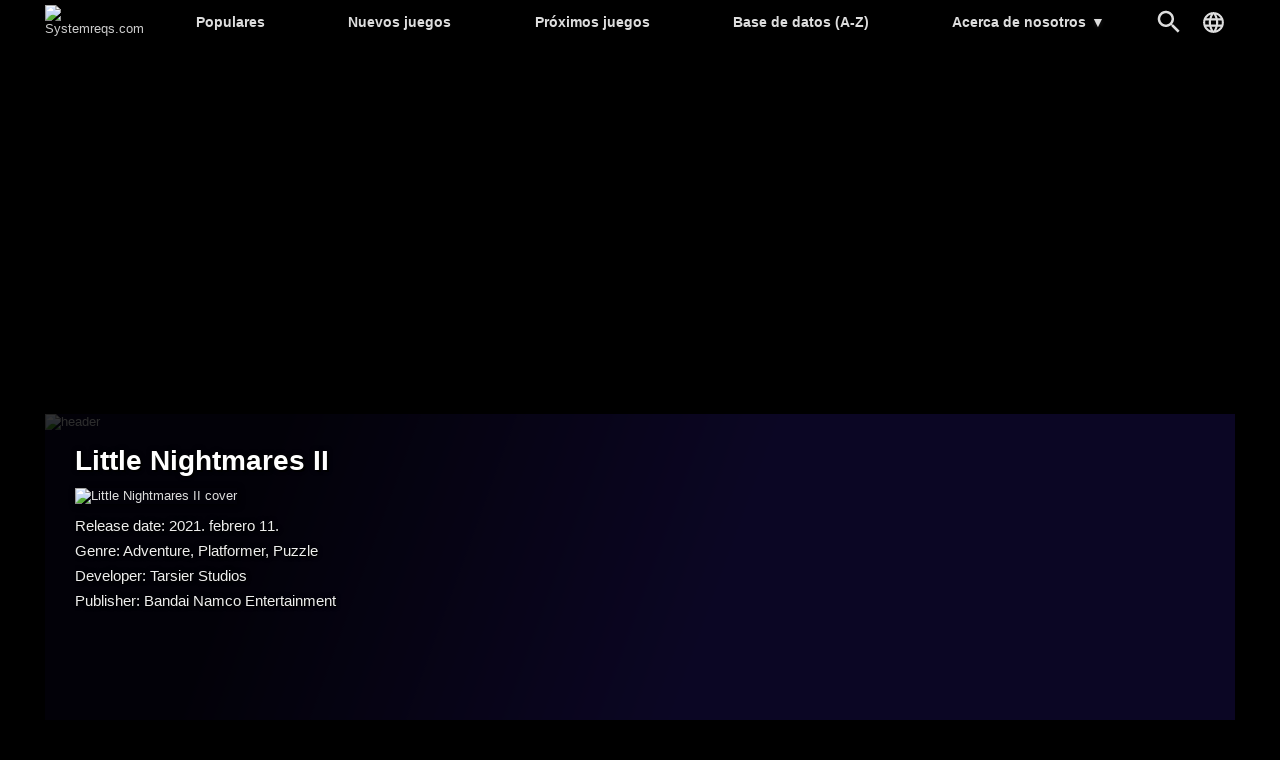

--- FILE ---
content_type: text/html; charset=UTF-8
request_url: https://systemreqs.com/es/juego/little-nightmares-2
body_size: 5860
content:
<!DOCTYPE html><html lang='es'>
<head>
<meta charset='utf-8' />
<title>Little Nightmares II requisitos de sistema | Systemreqs.com</title>
<meta name='description' content='Little Nightmares II requisitos de sistema, Little Nightmares II requisitos mínimos, configuracion recomendada, Little Nightmares II especificación' />
<meta name='keywords' content=', Little Nightmares II' />
<meta name='author' content='Systemreqs.com' />
<meta http-equiv='Refresh' content='2700' />
<meta name='viewport' content='width=device-width, user-scalable=yes' />
<link rel='stylesheet' href='https://systemreqs.com/es/themes/styles.css?d=2109303' media='screen' />
<link rel='icon' type='image/png' href='https://gepig.com/favicons/favicon-32x32.png' sizes='32x32' />
<link rel='icon' type='image/png' href='https://gepig.com/favicons/android-icon-192x192.png' sizes='192x192' />
<link rel='icon' type='image/png' href='https://gepig.com/favicons/favicon-96x96.png' sizes='96x96' />
<link rel='icon' type='image/png' href='https://gepig.com/favicons/favicon-16x16.png' sizes='16x16' />
<link rel='manifest' href='https://systemreqs.com/es/manifest.json' />
<meta name='msapplication-TileColor' content='#120033' />
<meta name='msapplication-TileImage' content='https://gepig.com/favicons/ms-icon-144x144.png' />
<meta name='theme-color' content='#120033' />
<link href='https://gepig.com' rel='dns-prefetch' />
<link href='https://gepig.com' rel='preconnect' />
<link href='https://ssl.google-analytics.com' rel='dns-prefetch' />
<script src='https://ajax.googleapis.com/ajax/libs/jquery/3.6.0/jquery.min.js'></script>
<script src='https://systemreqs.com/es/includes/jscript.js?d=2109303' async></script>
<script src='https://gepig.com/js/qc_v3.js' async></script>
<script async src='//pagead2.googlesyndication.com/pagead/js/adsbygoogle.js' crossorigin='anonymous'></script>
<meta property='og:image' content='https://gepig.com/game_cover_460w/6279.jpg' />
<link rel='alternate' href='https://gepigeny.hu/jatek/little-nightmares-2' hreflang='hu' />
<link rel='alternate' href='https://gamesystemrequirements.com/game/little-nightmares-2' hreflang='en' />
<link rel='alternate' href='https://systemanforderungen.com/spiel/little-nightmares-2' hreflang='de' />
<link rel='alternate' href='https://systemreqs.com/cz/hra/little-nightmares-2' hreflang='cs' />
<link rel='alternate' href='https://systemreqs.com/es/juego/little-nightmares-2' hreflang='es' />
<link rel='alternate' href='https://systemreqs.com/fr/jeu/little-nightmares-2' hreflang='fr' />
<link rel='alternate' href='https://systemreqs.com/it/gioco/little-nightmares-2' hreflang='it' />
<link rel='alternate' href='https://systemreqs.com/jp/game/little-nightmares-2' hreflang='ja' />
<link rel='alternate' href='https://systemreqs.com/no/spill/little-nightmares-2' hreflang='no' />
<link rel='alternate' href='https://systemreqs.com/pl/gra/little-nightmares-2' hreflang='pl' />
<link rel='alternate' href='https://systemreqs.com/ro/joc/little-nightmares-2' hreflang='ro' />
<link rel='alternate' href='https://systemreqs.com/ru/igra/little-nightmares-2' hreflang='ru' />
<link rel='alternate' href='https://systemreqs.com/ua/gra/little-nightmares-2' hreflang='uk' />
<link rel='alternate' href='https://systemreqs.com/cn/game/little-nightmares-2' hreflang='zh' />
<script src='https://systemreqs.com/es/includes/select2.min.js'></script>
<script src='https://systemreqs.com/es/includes/jscript2.js?d=2109303' async></script>
</head>
<body>
<header><div class='header_fc'><div class='header_fca'><div class='fto_menu'><img src='https://systemreqs.com/es/themes/1001.svg#menu' alt='Menu' width='28' height='28' /></div><div class='header_logo'><a href='https://systemreqs.com/es/' title='Systemreqs.com'><img src='https://gepig.com/logo/logo_gep_sys.svg#logo_sr' alt='Systemreqs.com' width='314' height='36' /></a></div><nav><ul><li><a href='https://systemreqs.com/es/juegos'>Populares</a></li><li><a href='https://systemreqs.com/es/nuevos-juegos'>Nuevos juegos</a></li><li><a href='https://systemreqs.com/es/proximos-juegos'>Próximos juegos</a></li><li><a href='https://systemreqs.com/es/base-de-datos'>Base de datos (A-Z)</a></li><li><a href='https://systemreqs.com/es/acerca-de-nosotros'>Acerca de nosotros <span>▼</span></a><ul><li><a href='https://gamesystemrequirements.com/acerca-de-nosotros'>Acerca de nosotros (en)</a></li><li><a href='https://gamesystemrequirements.com/support-us'>Support us (en)</a></li><li><a href='https://gamesystemrequirements.com/terms-of-use'>Terms of Use (en)</a></li><li><a href='https://gamesystemrequirements.com/faq'>FAQ (en)</a></li><li><a href='https://gepigeny.hu/privacy'>Privacy Policy (hu)</a></li><li><a href='https://gepigeny.hu/legal-notice'>Legal Notice (hu)</a></li><li><a href='https://gamesystemrequirements.com/advertise'>Advertising (en)</a></li><li><a href='https://systemreqs.com/es/contact'>Contacto</a></li></ul></li></ul><div class='h_nav_search'><form method='get' action='https://systemreqs.com/es/search'><input class='textbox h_nav_search_tb' type='text' name='q' placeholder='Buscar' /></form></div><div class='h_search_button' data-title='Buscar' title='Buscar'></div><div class='header_lang' data-title='' title=''></div></nav></div></div></header>
<div class='btm act_eng'><div class='ubs_ac_1'><!-- SR 970x250 A --><ins class='adsbygoogle ubs_ac_1' style='display:block' data-ad-client='ca-pub-3686398933774826' data-ad-slot='9912538264' data-full-width-responsive='false'></ins><script>(adsbygoogle = window.adsbygoogle || []).push({});</script></div></div><div class='main-container'><div class='headline'><div class='headline_container'><div class='headline_bg mblur'><img src='https://gepig.com/game_cover_bg_1190w/6279.jpg' width='1190' height='384' alt='header' /></div><div class='game_head'><div class='game_head_title'>Little Nightmares II</div><div class='game_head_cover'><img src='https://gepig.com/game_cover_460w/6279.jpg' width='460' height='215' alt='Little Nightmares II cover' /></div><div class='game_head_details'>Release date: 2021. febrero 11.<br />Genre: Adventure, Platformer, Puzzle<br />Developer: Tarsier Studios<br />Publisher: Bandai Namco Entertainment<br /></div></div></div></div><div class='main-column'><div class='main-panel'>
<h1>Little Nightmares II requisitos de sistema</h1><div class='gsr_container'><div class='gsr_section'><h2>Requisitos mínimos:</h2><div class='gsr_row'><div class='gsr_label'>CPU:</div><div class='gsr_text'>Intel Core i5-2300 | AMD FX-4350</div></div><div class='gsr_row'><div class='gsr_label'>RAM:</div><div class='gsr_text'>4 GB RAM</div></div><div class='gsr_row'><div class='gsr_label'>GPU:</div><div class='gsr_text'>Nvidia GeForce GTX 570, 1 GB | AMD Radeon HD 7850, 2 GB</div></div><div class='gsr_row'><div class='gsr_label'>DX:</div><div class='gsr_text'>Version 11</div></div><div class='gsr_row'><div class='gsr_label'>OS:</div><div class='gsr_text'>Windows 10, 64-bit</div></div></div><div class='gsr_section'><h2>Configuracion recomendada:</h2><div class='gsr_row'><div class='gsr_label'>CPU:</div><div class='gsr_text'>Intel Core i7-3770 | AMD FX-8350</div></div><div class='gsr_row'><div class='gsr_label'>RAM:</div><div class='gsr_text'>4 GB RAM</div></div><div class='gsr_row'><div class='gsr_label'>GPU:</div><div class='gsr_text'>Nvidia GeForce GTX 760, 2 GB | AMD Radeon HD 7870, 2 GB</div></div><div class='gsr_row'><div class='gsr_label'>DX:</div><div class='gsr_text'>Version 11</div></div><div class='gsr_row'><div class='gsr_label'>OS:</div><div class='gsr_text'>Windows 10, 64-bit</div></div></div></div><div class='gsr_small_info'>There are only official system requirements on the site which are released by developers or an official publisher.</div></div>
<div class='main-panel'>
<div class='panel-title'>Can you run it?</div>
<div class='tbl'>Compare the system requirements with a configuration you can add below.</div><div class='gsrc_conf panel_margin'><form name='configuration' id='configuration' method='post' action='https://systemreqs.com/es/juego/little-nightmares-2#cresult'>
<div class='gsrc_conf_fcont'><div class='gsrc_conf_block_a'><select name='device_id' id='device_id' class='textbox' style='width:100%;'>
<option value='' data-cd='["CPU", "", "RAM", "GPU", "", "", "0", "0", "0", "1"]' disabled  selected='selected'>Choose a configuration sample or make a custom one.</option>
<optgroup label='Configuration samples:'>
<option value='c01' data-cd='["CPU: Core i9-7940XE", "1549", "32768", "GPU: GeForce GTX 1080 Ti", "711", "641100", "0", "0", "0", "1"]' data-ap='180' data-al='01'>■■■■■ Core i9-7940XE, 32GB, GTX 1080 Ti, Win10</option>
<option value='c02' data-cd='["CPU: Core i7-8700K", "1559", "16384", "GPU: GeForce GTX 1080", "669", "641100", "0", "0", "0", "1"]' data-ap='270' data-al='02'>■■■■■ Core i7-8700K, 16GB, GTX 1080, Win10</option>
<option value='c03' data-cd='["CPU: Core i7-8700", "1558", "16384", "GPU: GeForce GTX 1070", "670", "641100", "0", "0", "0", "1"]' data-ap='360' data-al='03'>■■■■□ Core i7-8700, 16GB, GTX 1070, Win10</option>
<option value='c04' data-cd='["CPU: Core i7-8600K", "1557", "8192", "GPU: GeForce GTX 1060", "705", "641100", "0", "0", "0", "1"]' data-ap='450' data-al='04'>■■■■□ Core i7-8600K, 8GB, GTX 1060, Win10</option>
<option value='c05' data-cd='["CPU: Core i5-8400", "1556", "8192", "GPU: GeForce GTX 1050 Ti", "710", "641100", "0", "0", "0", "1"]' data-ap='540' data-al='05'>■■■□□ Core i5-8400, 8GB, GTX 1050 Ti, Win10</option>
<option value='c06' data-cd='["CPU: Ryzen Threadripper 1950X", "1545", "32768", "GPU: Radeon RX Vega 64", "738", "641100", "0", "0", "0", "1"]' data-ap='630' data-al='06'>■■■■■ Ryzen Threadripper 1950X, 32GB, RX Vega 64, Win10</option>
<option value='c07' data-cd='["CPU: Ryzen 7 1800X", "1511", "16384", "GPU: Radeon RX Vega 56", "709", "641100", "0", "0", "0", "1"]' data-ap='720' data-al='07'>■■■■□ Ryzen 7 1800X, 16GB, RX Vega 56, Win10</option>
<option value='c08' data-cd='["CPU: Ryzen 7 1700X", "1510", "16384", "GPU: Radeon RX 580", "724", "641100", "0", "0", "0", "1"]' data-ap='810' data-al='08'>■■■□□ Ryzen 7 1700X, 16GB, RX 580, Win10</option>
<option value='c09' data-cd='["CPU: Ryzen 5 1700", "1509", "8192", "GPU: Radeon RX 570", "723", "641100", "0", "0", "0", "1"]' data-ap='900' data-al='09'>■■■□□ Ryzen 5 1700, 8GB, RX 570, Win10</option>
<option value='c10' data-cd='["CPU: Ryzen 5 1600X", "1540", "8192", "GPU: Radeon RX 560", "722", "641100", "0", "0", "0", "1"]'>■■□□□ Ryzen 5 1600X, 8GB, RX 560, Win10</option>
<option value='c11' data-cd='["CPU: Core i7-7820HK", "1513", "32768", "GPU: GeForce GTX 1080 Mobile", "736", "641100", "0", "0", "0", "1"]'>■■■■■ Core i7-7820HK, 32GB, GTX 1080 Mobile, Win10</option>
<option value='c12' data-cd='["CPU: Core i7-7700HQ", "1512", "16384", "GPU: GeForce GTX 1070 Mobile", "734", "641100", "0", "0", "0", "1"]'>■■■■□ Core i7-7700HQ, 16GB, GTX 1070 Mobile, Win10</option>
<option value='c13' data-cd='["CPU: Core i7-7700HQ", "1512", "8192", "GPU: GeForce GTX 1060 Mobile", "732", "641100", "0", "0", "0", "1"]'>■■■□□ Core i7-7700HQ, 16GB, GTX 1060 Mobile, Win10</option>
</optgroup>
<option value='0' data-cd='["CPU", "", "RAM", "GPU", "", "", "0", "0", "0", "1"]'>Custom or new configuration</option>
</select>
</div><div class='gsrc_conf_block_b'><input type='submit' name='compare' value='Compare' class='button gsrc_conf_button_c' />
</div></div><div class='gsrc_conf_fcont'><div class='gsrc_conf_fcont gsrc_conf_block_c'><div class='gsrc_conf_block_c1'><select class='js-example-basic-single form-control select2-hidden-accessible' style='width:100%' name='cpu'><option></option></select><div id='cpu' style='padding:0;margin:0;height:0'></div></div><div class='gsrc_conf_block_c2'><select name='ram' class='js-example-basic-single3' style='width:100%;'>
<option value=''  selected='selected'></option>
<option value='65536' >64 GB</option>
<option value='32768' >32 GB</option>
<option value='24576' >24 GB</option>
<option value='20480' >20 GB</option>
<option value='16384' >16 GB</option>
<option value='14336' >14 GB</option>
<option value='12288' >12 GB</option>
<option value='10240' >10 GB</option>
<option value='9216' >9 GB</option>
<option value='8192' >8 GB</option>
<option value='7168' >7 GB</option>
<option value='6144' >6 GB</option>
<option value='5120' >5 GB</option>
<option value='4096' >4 GB</option>
<option value='3072' >3 GB</option>
<option value='2048' >2 GB</option>
<option value='1536' >1.5 GB</option>
<option value='1024' >1 GB</option>
<option value='768' >768 MB</option>
<option value='512' >512 MB</option>
</select><div id='ram' style='padding:0;margin:0;height:0'></div></div><div class='gsrc_conf_block_c1'><select class='js-example-basic-single2 form-control select2-hidden-accessible' style='width:100%' name='gpu'><option></option></select><div id='gpu' style='padding:0;margin:0;height:0'></div></div><div class='gsrc_conf_block_c2'><select name='os' class='js-example-basic-single4' style='width:100%;'>
<option value=''  selected='selected'></option>
<option value='641110' >Windows 11 64bit</option>
<option value='641100' >Windows 10 64bit</option>
<option value='321100' >Windows 10 32bit</option>
<option value='641081' >Windows 8.1 64bit</option>
<option value='321081' >Windows 8.1 32bit</option>
<option value='641080' >Windows 8 64bit</option>
<option value='321080' >Windows 8 32bit</option>
<option value='641070' >Windows 7 64bit</option>
<option value='321070' >Windows 7 32bit</option>
<option value='641060' >Windows Vista 64bit</option>
<option value='321060' >Windows Vista 32bit</option>
<option value='641050' >Windows XP 64bit</option>
<option value='321050' >Windows XP 32bit</option>
</select><div id='os' style='padding:0;margin:0;height:0'></div></div></div><div class='gsrc_conf_block_d'><div class='gsrc_conf_block_d1'></div><div class='gsrc_conf_block_d2'><button type='button' id='adv_options_button' class='button_misc gsrc_conf_button'>More options</button></div></div></div><div id='adv_options_block'  style='display:none'><div class='gsrc_conf_fcont'><div class='gsrc_conf_cusc_1b'><div class='gsrc_conf_cusc_label'><label for='cpuoc'>CPU OC:</label></div><input type='range' name='cpuoc' id='cpuoc' min='0' max='20' value='0'><div id='comp_cpuoverc_outp' class='gsrc_conf_cusc_r_out'>0 %</div></div><div class='gsrc_conf_cusc_2b'><div class='gsrc_conf_cusc_label'>VRAM:</div><select name='vram' id='vram' class='textbox' style='width:140px;'>
<option value='0'  selected='selected'>---</option>
<option value='16384' >16 GB</option>
<option value='12288' >12 GB</option>
<option value='11264' >11 GB</option>
<option value='8192' >8 GB</option>
<option value='6144' >6 GB</option>
<option value='4096' >4 GB</option>
<option value='3072' >3 GB</option>
<option value='2560' >2.5 GB</option>
<option value='2048' >2 GB</option>
<option value='1740' >1.7 GB</option>
<option value='1536' >1.5 GB</option>
<option value='1280' >1.2 GB</option>
<option value='1024' >1 GB</option>
<option value='896' >896 MB</option>
<option value='768' >768 MB</option>
<option value='640' >640 MB</option>
<option value='512' >512 MB</option>
<option value='384' >384 MB</option>
<option value='320' >320 MB</option>
<option value='256' >256 MB</option>
<option value='128' >128 MB</option>
<option value='64' >64 MB</option>
<option value='32' >32 MB</option>
<option value='16' >16 MB</option>
</select>
</div></div><div class='gsrc_conf_fcont'><div class='gsrc_conf_cusc_1b'><div class='gsrc_conf_cusc_label'><label for='gpuoc'>GPU OC:</label></div><input type='range' name='gpuoc' id='gpuoc' min='0' max='20' value='0'><div id='comp_gpuoverc_outp' class='gsrc_conf_cusc_r_out'>0 %</div></div><div class='gsrc_conf_cusc_2b'><div class='gsrc_conf_cusc_label'>SLI/CF:</div><select name='vcn' id='vcn' class='textbox' style='width:100px;'>
<option value='1'  selected='selected'>---</option>
<option value='2' >2-way</option>
<option value='3' >3-way</option>
<option value='4' >4-way</option>
</select>
</div></div></div></form>
</div><div id='save_config_m' class='tbl6' style='margin-bottom:15px;display:none'><img src='https://gepig.com/warn.png' alt='warn' height='13' width='13' /> To save the configuration, please register and log in. </div></div>
<div class='main-panel'>
<div class='tbl4'>Más como éste:</div><div class='ocb_cont' style='margin-bottom:15px;'><a href='https://systemreqs.com/es/juego/trine' title='Trine'><img src='https://gepig.com/game_cover_200w/908.jpg' alt='Trine' width='200' height='93' loading='lazy' /></a><a href='https://systemreqs.com/es/juego/degrees-of-separation' title='Degrees of Separation'><img src='https://gepig.com/game_cover_200w/6010.jpg' alt='Degrees of Separation' width='200' height='93' loading='lazy' /></a><a href='https://systemreqs.com/es/juego/minute-of-islands' title='Minute of Islands'><img src='https://gepig.com/game_cover_200w/7057.jpg' alt='Minute of Islands' width='200' height='93' loading='lazy' /></a><a href='https://systemreqs.com/es/juego/trine-4' title='Trine 4: The Nightmare Prince'><img src='https://gepig.com/game_cover_200w/5749.jpg' alt='Trine 4: The Nightmare Prince' width='200' height='93' loading='lazy' /></a><a href='https://systemreqs.com/es/juego/scarf' title='SCARF'><img src='https://gepig.com/game_cover_200w/5680.jpg' alt='SCARF' width='200' height='93' loading='lazy' /></a><a href='https://systemreqs.com/es/juego/the-lightbringer' title='The Lightbringer'><img src='https://gepig.com/game_cover_200w/7080.jpg' alt='The Lightbringer' width='200' height='93' loading='lazy' /></a></div></div>
<div class='main-panel'>
<div class='panel-title'>Base de datos</div>
<div class='database_header'><a href='https://systemreqs.com/es/base-de-datos/a'>A</a><a href='https://systemreqs.com/es/base-de-datos/b'>B</a><a href='https://systemreqs.com/es/base-de-datos/c'>C</a><a href='https://systemreqs.com/es/base-de-datos/d'>D</a><a href='https://systemreqs.com/es/base-de-datos/e'>E</a><a href='https://systemreqs.com/es/base-de-datos/f'>F</a><a href='https://systemreqs.com/es/base-de-datos/g'>G</a><a href='https://systemreqs.com/es/base-de-datos/h'>H</a><a href='https://systemreqs.com/es/base-de-datos/i'>I</a><a href='https://systemreqs.com/es/base-de-datos/j'>J</a><a href='https://systemreqs.com/es/base-de-datos/k'>K</a><a href='https://systemreqs.com/es/base-de-datos/l'>L</a><a href='https://systemreqs.com/es/base-de-datos/m'>M</a><a href='https://systemreqs.com/es/base-de-datos/n'>N</a><a href='https://systemreqs.com/es/base-de-datos/o'>O</a><a href='https://systemreqs.com/es/base-de-datos/p'>P</a><a href='https://systemreqs.com/es/base-de-datos/q'>Q</a><a href='https://systemreqs.com/es/base-de-datos/r'>R</a><a href='https://systemreqs.com/es/base-de-datos/s'>S</a><a href='https://systemreqs.com/es/base-de-datos/t'>T</a><a href='https://systemreqs.com/es/base-de-datos/u'>U</a><a href='https://systemreqs.com/es/base-de-datos/v'>V</a><a href='https://systemreqs.com/es/base-de-datos/w'>W</a><a href='https://systemreqs.com/es/base-de-datos/x'>X</a><a href='https://systemreqs.com/es/base-de-datos/y'>Y</a><a href='https://systemreqs.com/es/base-de-datos/z'>Z</a><a href='https://systemreqs.com/es/base-de-datos/0-9'>#</a></div><div></div></div>
<div class='main-panel act_eng'><div class='ubs_ac_2'><!-- SR 640x360 A --><ins class='adsbygoogle ubs_ac_2' style='display:block' data-ad-client='ca-pub-3686398933774826' data-ad-slot='3398281866' data-full-width-responsive='false'></ins><script>(adsbygoogle = window.adsbygoogle || []).push({});</script></div></div></div><div class='side-column-right'><div class='side-panel'>
<div class='panel-title'>Featured Games</div>
<div class='side_np'><a id='np_tab1' >Populares</a><a id='np_tab2' >Nuevos</a><a id='np_tab3' >Próximas</a></div><div id='np_tab1_c' class='side_np_c' style='display:block;'><div class='side_np_flex'><a href='https://systemreqs.com/es/juego/grand-theft-auto-v' class='side_np_flex_a'><img src='https://gepig.com/game_cover_200w/1369.jpg' width='200' height='93' alt='Grand Theft Auto V' loading='lazy' /><div class='side_np_flex_img'><span>Grand Theft Auto V</span></div></a><a href='https://systemreqs.com/es/juego/dispatch' class='side_np_flex_a'><img src='https://gepig.com/game_cover_200w/8076.jpg' width='200' height='93' alt='Dispatch' loading='lazy' /><div class='side_np_flex_img'><span>Dispatch</span></div></a><a href='https://systemreqs.com/es/juego/red-dead-redemption-2' class='side_np_flex_a'><img src='https://gepig.com/game_cover_200w/3905.jpg' width='200' height='93' alt='Red Dead Redemption 2' loading='lazy' /><div class='side_np_flex_img'><span>Red Dead Redemption 2</span></div></a><a href='https://systemreqs.com/es/juego/dead-island-2' class='side_np_flex_a'><img src='https://gepig.com/game_cover_200w/2403.jpg' width='200' height='93' alt='Dead Island 2' loading='lazy' /><div class='side_np_flex_img'><span>Dead Island 2</span></div></a><a href='https://systemreqs.com/es/juego/fortnite' class='side_np_flex_a'><img src='https://gepig.com/game_cover_200w/2366.jpg' width='200' height='93' alt='Fortnite' loading='lazy' /><div class='side_np_flex_img'><span>Fortnite</span></div></a><a href='https://systemreqs.com/es/juego/grand-theft-auto-iv' class='side_np_flex_a'><img src='https://gepig.com/game_cover_200w/431.jpg' width='200' height='93' alt='Grand Theft Auto IV' loading='lazy' /><div class='side_np_flex_img'><span>Grand Theft Auto IV</span></div></a></div><a href='https://systemreqs.com/es/juegos' class='side_np_more_row'>More popular games</a></div><div id='np_tab2_c' class='side_np_c'><div class='side_np_flex'><a href='https://systemreqs.com/es/juego/code-vein-2' class='side_np_flex_a'><img src='https://gepig.com/game_cover_200w/8012.jpg' width='200' height='93' alt='CODE VEIN II' loading='lazy' /><div class='side_np_flex_img'><span>CODE VEIN II</span></div></a><a href='https://systemreqs.com/es/juego/sega-football-club-champions' class='side_np_flex_a'><img src='https://gepig.com/game_cover_200w/8002.jpg' width='200' height='93' alt='SEGA FOOTBALL CLUB CHAMPIONS' loading='lazy' /><div class='side_np_flex_img'><span class='side_np_smaller'>SEGA FOOTBALL CLUB CHAMPIONS</span></div></a></div><a href='https://systemreqs.com/es/nuevos-juegos' class='side_np_more_row'>More new games</a></div><div id='np_tab3_c' class='side_np_c'><div class='side_np_flex'><a href='https://systemreqs.com/es/juego/nioh-3' class='side_np_flex_a'><img src='https://gepig.com/game_cover_200w/8004.jpg' width='200' height='93' alt='Nioh 3' loading='lazy' /><div class='side_np_flex_img'><span>Nioh 3</span></div></a><a href='https://systemreqs.com/es/juego/yakuza-kiwami-3-and-dark-ties' class='side_np_flex_a'><img src='https://gepig.com/game_cover_200w/8067.jpg' width='200' height='93' alt='Yakuza Kiwami 3 &amp; Dark Ties' loading='lazy' /><div class='side_np_flex_img'><span class='side_np_smaller'>Yakuza Kiwami 3 &amp; Dark Ties</span></div></a><a href='https://systemreqs.com/es/juego/high-on-life-2' class='side_np_flex_a'><img src='https://gepig.com/game_cover_200w/8018.jpg' width='200' height='93' alt='High On Life 2' loading='lazy' /><div class='side_np_flex_img'><span>High On Life 2</span></div></a><a href='https://systemreqs.com/es/juego/styx-blades-of-greed' class='side_np_flex_a'><img src='https://gepig.com/game_cover_200w/7958.jpg' width='200' height='93' alt='Styx: Blades of Greed' loading='lazy' /><div class='side_np_flex_img'><span>Styx: Blades of Greed</span></div></a><a href='https://systemreqs.com/es/juego/resident-evil-requiem' class='side_np_flex_a'><img src='https://gepig.com/game_cover_200w/8011.jpg' width='200' height='93' alt='Resident Evil Requiem' loading='lazy' /><div class='side_np_flex_img'><span>Resident Evil Requiem</span></div></a><a href='https://systemreqs.com/es/juego/replaced' class='side_np_flex_a'><img src='https://gepig.com/game_cover_200w/7008.jpg' width='200' height='93' alt='Replaced' loading='lazy' /><div class='side_np_flex_img'><span>Replaced</span></div></a></div><a href='https://systemreqs.com/es/proximos-juegos' class='side_np_more_row'>More upcoming games</a></div></div>
<div class='main-panel act_eng'><div class='ubs_ac_3'><!-- SR 300x600 A --><ins class='adsbygoogle ubs_ac_3' style='display:block' data-ad-client='ca-pub-3686398933774826' data-ad-slot='9598140661' data-full-width-responsive='false'></ins><script>(adsbygoogle = window.adsbygoogle || []).push({});</script></div></div></div><footer><div class='footer-col'><a href='https://systemreqs.com/es/search'>Buscar</a><a href='https://systemreqs.com/es/softwares'>Softwares</a><a href='https://systemreqs.com/es/contact'>Contacto</a></div><div class='footer-col'><a href='https://systemreqs.com/es/juego/dispatch' target='_self'>Dispatch</a><a href='https://systemreqs.com/es/juego/007-first-light' target='_self'>007 First Light</a><a href='https://systemreqs.com/es/juego/hytale' target='_self'>Hytale</a><a href='https://systemreqs.com/es/juego/dead-island-3' target='_self'>Dead Island 3</a></div><div class='footer-col'><a href='https://gepigeny.hu' hreflang='hu'>Gepigeny.hu</a><a href='https://gamesystemrequirements.com' hreflang='en'>Gamesystemrequirements.com</a><a href='https://systemanforderungen.com'>Systemanforderungencom</a><a href='https://systemreqs.com'>Systemreqs.com</a></div><div class='footer-sb'><a href='https://steamcommunity.com/groups/systemreqs' aria-label='Steam' target='_blank' rel='noreferrer' class='fi_sm_st'></a><a href='https://twitter.com/systemreqs' aria-label='Twitter' target='_blank' rel='noreferrer' class='fi_sm_tw'></a><a href='https://facebook.com/gamesystemrequirements' aria-label='Facebook' target='_blank' rel='noreferrer' class='fi_sm_fb'></a></div><div class='footer-pcb'>2026 &copy; Systemreqs.com</div></footer>
</div><a href='#' class='back-to-top'>▲</a><div class='lang_selector_overlay'><div class='lang_selector_box'><div class='lang_selector_clist'><a href='https://gepigeny.hu/'>Magyar</a><a href='https://gamesystemrequirements.com/'>English</a></div><br /><br /><div class='lang_selector_clist'><a href='https://systemreqs.com/cz/'>Čeština</a><a href='https://systemanforderungen.com/'>Deutsch</a><a href='https://systemreqs.com/es/'>Español</a><a href='https://systemreqs.com/fr/'>Français</a><a href='https://systemreqs.com/it/'>Italiano</a><a href='https://systemreqs.com/jp/'>日本語</a><a href='https://systemreqs.com/no/'>Norsk</a><a href='https://systemreqs.com/pl/'>Polski</a><a href='https://systemreqs.com/ro/'>Română</a><a href='https://systemreqs.com/ru/'>Русский</a><a href='https://systemreqs.com/ua/'>Українська</a><a href='https://systemreqs.com/cn/'>中文</a></div></div></div><script>
  (function(i,s,o,g,r,a,m){i['GoogleAnalyticsObject']=r;i[r]=i[r]||function(){
  (i[r].q=i[r].q||[]).push(arguments)},i[r].l=1*new Date();a=s.createElement(o),
  m=s.getElementsByTagName(o)[0];a.async=1;a.src=g;m.parentNode.insertBefore(a,m)
  })(window,document,'script','//www.google-analytics.com/analytics.js','ga');
  ga('create', 'UA-1842613-18', 'auto');
  ga('send', 'pageview');
</script><script>
  var _gaq = _gaq || [];
  _gaq.push(['_setAccount', 'UA-1842613-3']);
  _gaq.push(['_trackPageview']);
  (function() {
	var ga = document.createElement('script'); ga.type = 'text/javascript'; ga.async = true;
	ga.src = ('https:' == document.location.protocol ? 'https://ssl' : 'http://www') + '.google-analytics.com/ga.js';
	var s = document.getElementsByTagName('script')[0]; s.parentNode.insertBefore(ga, s);
  })();
</script><div id='zone5303036' class='goAdverticum'></div><script src='//ad.adverticum.net/g3.js' async></script><script defer src="https://static.cloudflareinsights.com/beacon.min.js/vcd15cbe7772f49c399c6a5babf22c1241717689176015" integrity="sha512-ZpsOmlRQV6y907TI0dKBHq9Md29nnaEIPlkf84rnaERnq6zvWvPUqr2ft8M1aS28oN72PdrCzSjY4U6VaAw1EQ==" data-cf-beacon='{"version":"2024.11.0","token":"a962aae0cd4a436aa2fb95359e8388d0","r":1,"server_timing":{"name":{"cfCacheStatus":true,"cfEdge":true,"cfExtPri":true,"cfL4":true,"cfOrigin":true,"cfSpeedBrain":true},"location_startswith":null}}' crossorigin="anonymous"></script>
</body>
</html>

--- FILE ---
content_type: text/html; charset=utf-8
request_url: https://www.google.com/recaptcha/api2/aframe
body_size: 265
content:
<!DOCTYPE HTML><html><head><meta http-equiv="content-type" content="text/html; charset=UTF-8"></head><body><script nonce="Ky5ygc6uDIh9I43KnT2a5A">/** Anti-fraud and anti-abuse applications only. See google.com/recaptcha */ try{var clients={'sodar':'https://pagead2.googlesyndication.com/pagead/sodar?'};window.addEventListener("message",function(a){try{if(a.source===window.parent){var b=JSON.parse(a.data);var c=clients[b['id']];if(c){var d=document.createElement('img');d.src=c+b['params']+'&rc='+(localStorage.getItem("rc::a")?sessionStorage.getItem("rc::b"):"");window.document.body.appendChild(d);sessionStorage.setItem("rc::e",parseInt(sessionStorage.getItem("rc::e")||0)+1);localStorage.setItem("rc::h",'1770044942130');}}}catch(b){}});window.parent.postMessage("_grecaptcha_ready", "*");}catch(b){}</script></body></html>

--- FILE ---
content_type: text/plain
request_url: https://www.google-analytics.com/j/collect?v=1&_v=j102&a=750561291&t=pageview&_s=1&dl=https%3A%2F%2Fsystemreqs.com%2Fes%2Fjuego%2Flittle-nightmares-2&ul=en-us%40posix&dt=Little%20Nightmares%20II%20requisitos%20de%20sistema%20%7C%20Systemreqs.com&sr=1280x720&vp=1280x720&_u=IEBAAEABAAAAACAAI~&jid=1852900331&gjid=49141120&cid=365908080.1770044941&tid=UA-1842613-18&_gid=1021095008.1770044941&_r=1&_slc=1&z=1825955389
body_size: -450
content:
2,cG-8RRGZTD1B6